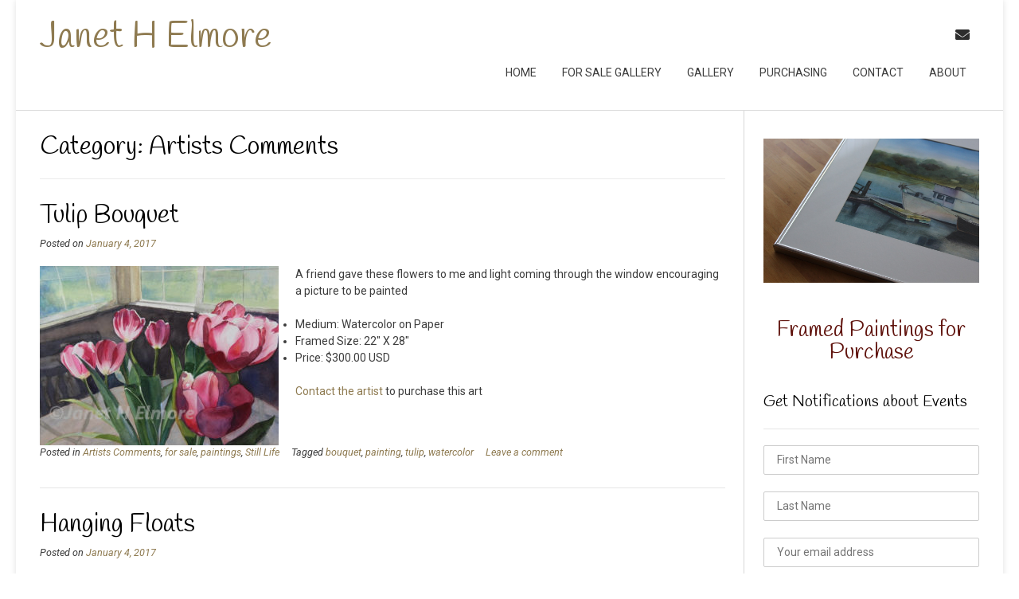

--- FILE ---
content_type: text/html; charset=UTF-8
request_url: https://www.janethelmore.com/category/painting/artists-comments/
body_size: 12517
content:
<!DOCTYPE html><!-- Satori Premium -->
<html lang="en-US">
<head>
<meta charset="UTF-8">
<meta name="viewport" content="width=device-width, initial-scale=1">
<link rel="profile" href="http://gmpg.org/xfn/11">
<link rel="pingback" href="https://www.janethelmore.com/xmlrpc.php">

<title>Artists Comments &#8211; Janet H Elmore</title>
<meta name='robots' content='max-image-preview:large' />
<link rel='dns-prefetch' href='//platform-api.sharethis.com' />
<link rel='dns-prefetch' href='//fonts.googleapis.com' />
<link rel="alternate" type="application/rss+xml" title="Janet H Elmore &raquo; Feed" href="https://www.janethelmore.com/feed/" />
<link rel="alternate" type="application/rss+xml" title="Janet H Elmore &raquo; Comments Feed" href="https://www.janethelmore.com/comments/feed/" />
<link rel="alternate" type="application/rss+xml" title="Janet H Elmore &raquo; Artists Comments Category Feed" href="https://www.janethelmore.com/category/painting/artists-comments/feed/" />
<style id='wp-img-auto-sizes-contain-inline-css' type='text/css'>
img:is([sizes=auto i],[sizes^="auto," i]){contain-intrinsic-size:3000px 1500px}
/*# sourceURL=wp-img-auto-sizes-contain-inline-css */
</style>
<style id='wp-emoji-styles-inline-css' type='text/css'>

	img.wp-smiley, img.emoji {
		display: inline !important;
		border: none !important;
		box-shadow: none !important;
		height: 1em !important;
		width: 1em !important;
		margin: 0 0.07em !important;
		vertical-align: -0.1em !important;
		background: none !important;
		padding: 0 !important;
	}
/*# sourceURL=wp-emoji-styles-inline-css */
</style>
<style id='wp-block-library-inline-css' type='text/css'>
:root{--wp-block-synced-color:#7a00df;--wp-block-synced-color--rgb:122,0,223;--wp-bound-block-color:var(--wp-block-synced-color);--wp-editor-canvas-background:#ddd;--wp-admin-theme-color:#007cba;--wp-admin-theme-color--rgb:0,124,186;--wp-admin-theme-color-darker-10:#006ba1;--wp-admin-theme-color-darker-10--rgb:0,107,160.5;--wp-admin-theme-color-darker-20:#005a87;--wp-admin-theme-color-darker-20--rgb:0,90,135;--wp-admin-border-width-focus:2px}@media (min-resolution:192dpi){:root{--wp-admin-border-width-focus:1.5px}}.wp-element-button{cursor:pointer}:root .has-very-light-gray-background-color{background-color:#eee}:root .has-very-dark-gray-background-color{background-color:#313131}:root .has-very-light-gray-color{color:#eee}:root .has-very-dark-gray-color{color:#313131}:root .has-vivid-green-cyan-to-vivid-cyan-blue-gradient-background{background:linear-gradient(135deg,#00d084,#0693e3)}:root .has-purple-crush-gradient-background{background:linear-gradient(135deg,#34e2e4,#4721fb 50%,#ab1dfe)}:root .has-hazy-dawn-gradient-background{background:linear-gradient(135deg,#faaca8,#dad0ec)}:root .has-subdued-olive-gradient-background{background:linear-gradient(135deg,#fafae1,#67a671)}:root .has-atomic-cream-gradient-background{background:linear-gradient(135deg,#fdd79a,#004a59)}:root .has-nightshade-gradient-background{background:linear-gradient(135deg,#330968,#31cdcf)}:root .has-midnight-gradient-background{background:linear-gradient(135deg,#020381,#2874fc)}:root{--wp--preset--font-size--normal:16px;--wp--preset--font-size--huge:42px}.has-regular-font-size{font-size:1em}.has-larger-font-size{font-size:2.625em}.has-normal-font-size{font-size:var(--wp--preset--font-size--normal)}.has-huge-font-size{font-size:var(--wp--preset--font-size--huge)}.has-text-align-center{text-align:center}.has-text-align-left{text-align:left}.has-text-align-right{text-align:right}.has-fit-text{white-space:nowrap!important}#end-resizable-editor-section{display:none}.aligncenter{clear:both}.items-justified-left{justify-content:flex-start}.items-justified-center{justify-content:center}.items-justified-right{justify-content:flex-end}.items-justified-space-between{justify-content:space-between}.screen-reader-text{border:0;clip-path:inset(50%);height:1px;margin:-1px;overflow:hidden;padding:0;position:absolute;width:1px;word-wrap:normal!important}.screen-reader-text:focus{background-color:#ddd;clip-path:none;color:#444;display:block;font-size:1em;height:auto;left:5px;line-height:normal;padding:15px 23px 14px;text-decoration:none;top:5px;width:auto;z-index:100000}html :where(.has-border-color){border-style:solid}html :where([style*=border-top-color]){border-top-style:solid}html :where([style*=border-right-color]){border-right-style:solid}html :where([style*=border-bottom-color]){border-bottom-style:solid}html :where([style*=border-left-color]){border-left-style:solid}html :where([style*=border-width]){border-style:solid}html :where([style*=border-top-width]){border-top-style:solid}html :where([style*=border-right-width]){border-right-style:solid}html :where([style*=border-bottom-width]){border-bottom-style:solid}html :where([style*=border-left-width]){border-left-style:solid}html :where(img[class*=wp-image-]){height:auto;max-width:100%}:where(figure){margin:0 0 1em}html :where(.is-position-sticky){--wp-admin--admin-bar--position-offset:var(--wp-admin--admin-bar--height,0px)}@media screen and (max-width:600px){html :where(.is-position-sticky){--wp-admin--admin-bar--position-offset:0px}}

/*# sourceURL=wp-block-library-inline-css */
</style><style id='global-styles-inline-css' type='text/css'>
:root{--wp--preset--aspect-ratio--square: 1;--wp--preset--aspect-ratio--4-3: 4/3;--wp--preset--aspect-ratio--3-4: 3/4;--wp--preset--aspect-ratio--3-2: 3/2;--wp--preset--aspect-ratio--2-3: 2/3;--wp--preset--aspect-ratio--16-9: 16/9;--wp--preset--aspect-ratio--9-16: 9/16;--wp--preset--color--black: #000000;--wp--preset--color--cyan-bluish-gray: #abb8c3;--wp--preset--color--white: #ffffff;--wp--preset--color--pale-pink: #f78da7;--wp--preset--color--vivid-red: #cf2e2e;--wp--preset--color--luminous-vivid-orange: #ff6900;--wp--preset--color--luminous-vivid-amber: #fcb900;--wp--preset--color--light-green-cyan: #7bdcb5;--wp--preset--color--vivid-green-cyan: #00d084;--wp--preset--color--pale-cyan-blue: #8ed1fc;--wp--preset--color--vivid-cyan-blue: #0693e3;--wp--preset--color--vivid-purple: #9b51e0;--wp--preset--gradient--vivid-cyan-blue-to-vivid-purple: linear-gradient(135deg,rgb(6,147,227) 0%,rgb(155,81,224) 100%);--wp--preset--gradient--light-green-cyan-to-vivid-green-cyan: linear-gradient(135deg,rgb(122,220,180) 0%,rgb(0,208,130) 100%);--wp--preset--gradient--luminous-vivid-amber-to-luminous-vivid-orange: linear-gradient(135deg,rgb(252,185,0) 0%,rgb(255,105,0) 100%);--wp--preset--gradient--luminous-vivid-orange-to-vivid-red: linear-gradient(135deg,rgb(255,105,0) 0%,rgb(207,46,46) 100%);--wp--preset--gradient--very-light-gray-to-cyan-bluish-gray: linear-gradient(135deg,rgb(238,238,238) 0%,rgb(169,184,195) 100%);--wp--preset--gradient--cool-to-warm-spectrum: linear-gradient(135deg,rgb(74,234,220) 0%,rgb(151,120,209) 20%,rgb(207,42,186) 40%,rgb(238,44,130) 60%,rgb(251,105,98) 80%,rgb(254,248,76) 100%);--wp--preset--gradient--blush-light-purple: linear-gradient(135deg,rgb(255,206,236) 0%,rgb(152,150,240) 100%);--wp--preset--gradient--blush-bordeaux: linear-gradient(135deg,rgb(254,205,165) 0%,rgb(254,45,45) 50%,rgb(107,0,62) 100%);--wp--preset--gradient--luminous-dusk: linear-gradient(135deg,rgb(255,203,112) 0%,rgb(199,81,192) 50%,rgb(65,88,208) 100%);--wp--preset--gradient--pale-ocean: linear-gradient(135deg,rgb(255,245,203) 0%,rgb(182,227,212) 50%,rgb(51,167,181) 100%);--wp--preset--gradient--electric-grass: linear-gradient(135deg,rgb(202,248,128) 0%,rgb(113,206,126) 100%);--wp--preset--gradient--midnight: linear-gradient(135deg,rgb(2,3,129) 0%,rgb(40,116,252) 100%);--wp--preset--font-size--small: 13px;--wp--preset--font-size--medium: 20px;--wp--preset--font-size--large: 36px;--wp--preset--font-size--x-large: 42px;--wp--preset--spacing--20: 0.44rem;--wp--preset--spacing--30: 0.67rem;--wp--preset--spacing--40: 1rem;--wp--preset--spacing--50: 1.5rem;--wp--preset--spacing--60: 2.25rem;--wp--preset--spacing--70: 3.38rem;--wp--preset--spacing--80: 5.06rem;--wp--preset--shadow--natural: 6px 6px 9px rgba(0, 0, 0, 0.2);--wp--preset--shadow--deep: 12px 12px 50px rgba(0, 0, 0, 0.4);--wp--preset--shadow--sharp: 6px 6px 0px rgba(0, 0, 0, 0.2);--wp--preset--shadow--outlined: 6px 6px 0px -3px rgb(255, 255, 255), 6px 6px rgb(0, 0, 0);--wp--preset--shadow--crisp: 6px 6px 0px rgb(0, 0, 0);}:where(.is-layout-flex){gap: 0.5em;}:where(.is-layout-grid){gap: 0.5em;}body .is-layout-flex{display: flex;}.is-layout-flex{flex-wrap: wrap;align-items: center;}.is-layout-flex > :is(*, div){margin: 0;}body .is-layout-grid{display: grid;}.is-layout-grid > :is(*, div){margin: 0;}:where(.wp-block-columns.is-layout-flex){gap: 2em;}:where(.wp-block-columns.is-layout-grid){gap: 2em;}:where(.wp-block-post-template.is-layout-flex){gap: 1.25em;}:where(.wp-block-post-template.is-layout-grid){gap: 1.25em;}.has-black-color{color: var(--wp--preset--color--black) !important;}.has-cyan-bluish-gray-color{color: var(--wp--preset--color--cyan-bluish-gray) !important;}.has-white-color{color: var(--wp--preset--color--white) !important;}.has-pale-pink-color{color: var(--wp--preset--color--pale-pink) !important;}.has-vivid-red-color{color: var(--wp--preset--color--vivid-red) !important;}.has-luminous-vivid-orange-color{color: var(--wp--preset--color--luminous-vivid-orange) !important;}.has-luminous-vivid-amber-color{color: var(--wp--preset--color--luminous-vivid-amber) !important;}.has-light-green-cyan-color{color: var(--wp--preset--color--light-green-cyan) !important;}.has-vivid-green-cyan-color{color: var(--wp--preset--color--vivid-green-cyan) !important;}.has-pale-cyan-blue-color{color: var(--wp--preset--color--pale-cyan-blue) !important;}.has-vivid-cyan-blue-color{color: var(--wp--preset--color--vivid-cyan-blue) !important;}.has-vivid-purple-color{color: var(--wp--preset--color--vivid-purple) !important;}.has-black-background-color{background-color: var(--wp--preset--color--black) !important;}.has-cyan-bluish-gray-background-color{background-color: var(--wp--preset--color--cyan-bluish-gray) !important;}.has-white-background-color{background-color: var(--wp--preset--color--white) !important;}.has-pale-pink-background-color{background-color: var(--wp--preset--color--pale-pink) !important;}.has-vivid-red-background-color{background-color: var(--wp--preset--color--vivid-red) !important;}.has-luminous-vivid-orange-background-color{background-color: var(--wp--preset--color--luminous-vivid-orange) !important;}.has-luminous-vivid-amber-background-color{background-color: var(--wp--preset--color--luminous-vivid-amber) !important;}.has-light-green-cyan-background-color{background-color: var(--wp--preset--color--light-green-cyan) !important;}.has-vivid-green-cyan-background-color{background-color: var(--wp--preset--color--vivid-green-cyan) !important;}.has-pale-cyan-blue-background-color{background-color: var(--wp--preset--color--pale-cyan-blue) !important;}.has-vivid-cyan-blue-background-color{background-color: var(--wp--preset--color--vivid-cyan-blue) !important;}.has-vivid-purple-background-color{background-color: var(--wp--preset--color--vivid-purple) !important;}.has-black-border-color{border-color: var(--wp--preset--color--black) !important;}.has-cyan-bluish-gray-border-color{border-color: var(--wp--preset--color--cyan-bluish-gray) !important;}.has-white-border-color{border-color: var(--wp--preset--color--white) !important;}.has-pale-pink-border-color{border-color: var(--wp--preset--color--pale-pink) !important;}.has-vivid-red-border-color{border-color: var(--wp--preset--color--vivid-red) !important;}.has-luminous-vivid-orange-border-color{border-color: var(--wp--preset--color--luminous-vivid-orange) !important;}.has-luminous-vivid-amber-border-color{border-color: var(--wp--preset--color--luminous-vivid-amber) !important;}.has-light-green-cyan-border-color{border-color: var(--wp--preset--color--light-green-cyan) !important;}.has-vivid-green-cyan-border-color{border-color: var(--wp--preset--color--vivid-green-cyan) !important;}.has-pale-cyan-blue-border-color{border-color: var(--wp--preset--color--pale-cyan-blue) !important;}.has-vivid-cyan-blue-border-color{border-color: var(--wp--preset--color--vivid-cyan-blue) !important;}.has-vivid-purple-border-color{border-color: var(--wp--preset--color--vivid-purple) !important;}.has-vivid-cyan-blue-to-vivid-purple-gradient-background{background: var(--wp--preset--gradient--vivid-cyan-blue-to-vivid-purple) !important;}.has-light-green-cyan-to-vivid-green-cyan-gradient-background{background: var(--wp--preset--gradient--light-green-cyan-to-vivid-green-cyan) !important;}.has-luminous-vivid-amber-to-luminous-vivid-orange-gradient-background{background: var(--wp--preset--gradient--luminous-vivid-amber-to-luminous-vivid-orange) !important;}.has-luminous-vivid-orange-to-vivid-red-gradient-background{background: var(--wp--preset--gradient--luminous-vivid-orange-to-vivid-red) !important;}.has-very-light-gray-to-cyan-bluish-gray-gradient-background{background: var(--wp--preset--gradient--very-light-gray-to-cyan-bluish-gray) !important;}.has-cool-to-warm-spectrum-gradient-background{background: var(--wp--preset--gradient--cool-to-warm-spectrum) !important;}.has-blush-light-purple-gradient-background{background: var(--wp--preset--gradient--blush-light-purple) !important;}.has-blush-bordeaux-gradient-background{background: var(--wp--preset--gradient--blush-bordeaux) !important;}.has-luminous-dusk-gradient-background{background: var(--wp--preset--gradient--luminous-dusk) !important;}.has-pale-ocean-gradient-background{background: var(--wp--preset--gradient--pale-ocean) !important;}.has-electric-grass-gradient-background{background: var(--wp--preset--gradient--electric-grass) !important;}.has-midnight-gradient-background{background: var(--wp--preset--gradient--midnight) !important;}.has-small-font-size{font-size: var(--wp--preset--font-size--small) !important;}.has-medium-font-size{font-size: var(--wp--preset--font-size--medium) !important;}.has-large-font-size{font-size: var(--wp--preset--font-size--large) !important;}.has-x-large-font-size{font-size: var(--wp--preset--font-size--x-large) !important;}
/*# sourceURL=global-styles-inline-css */
</style>

<style id='classic-theme-styles-inline-css' type='text/css'>
/*! This file is auto-generated */
.wp-block-button__link{color:#fff;background-color:#32373c;border-radius:9999px;box-shadow:none;text-decoration:none;padding:calc(.667em + 2px) calc(1.333em + 2px);font-size:1.125em}.wp-block-file__button{background:#32373c;color:#fff;text-decoration:none}
/*# sourceURL=/wp-includes/css/classic-themes.min.css */
</style>
<link rel='stylesheet' id='mc4wp-form-themes-css' href='https://www.janethelmore.com/wp-content/plugins/mailchimp-for-wp/assets/css/form-themes.css?ver=4.10.9' type='text/css' media='all' />
<link rel='stylesheet' id='satori-style-css' href='https://www.janethelmore.com/wp-content/themes/satori/style.css?ver=6.9' type='text/css' media='all' />
<link rel='stylesheet' id='child-style-css' href='https://www.janethelmore.com/wp-content/themes/satori-child/style.css?ver=1.0.0' type='text/css' media='all' />
<link rel='stylesheet' id='customizer_satori_fonts-css' href='//fonts.googleapis.com/css?family=Roboto%3Aregular%2Citalic%2C700%7CHandlee%3Aregular%26subset%3Dlatin%2C' type='text/css' media='screen' />
<link rel='stylesheet' id='satori-body-font-default-css' href='//fonts.googleapis.com/css?family=Open+Sans%3A400%2C300%2C300italic%2C400italic%2C600%2C600italic%2C700%2C700italic&#038;ver=10.1.1' type='text/css' media='all' />
<link rel='stylesheet' id='satori-heading-font-default-css' href='//fonts.googleapis.com/css?family=Kaushan+Script&#038;ver=10.1.1' type='text/css' media='all' />
<link rel='stylesheet' id='font-awesome-css' href='https://www.janethelmore.com/wp-content/themes/satori/includes/font-awesome/css/all.min.css?ver=5.9.0' type='text/css' media='all' />
<link rel='stylesheet' id='satori-header-style-two-css' href='https://www.janethelmore.com/wp-content/themes/satori/templates/css/header-two.css?ver=10.1.1' type='text/css' media='all' />
<link rel='stylesheet' id='satori-footer-social-style-css' href='https://www.janethelmore.com/wp-content/themes/satori/templates/css/footer-social.css?ver=10.1.1' type='text/css' media='all' />
<script type="text/javascript" src="https://www.janethelmore.com/wp-includes/js/jquery/jquery.min.js?ver=3.7.1" id="jquery-core-js"></script>
<script type="text/javascript" src="https://www.janethelmore.com/wp-includes/js/jquery/jquery-migrate.min.js?ver=3.4.1" id="jquery-migrate-js"></script>
<script type="text/javascript" src="//platform-api.sharethis.com/js/sharethis.js#source=googleanalytics-wordpress#product=ga&amp;property=589cc3202c9a6c001288f961" id="googleanalytics-platform-sharethis-js"></script>
<link rel="https://api.w.org/" href="https://www.janethelmore.com/wp-json/" /><link rel="alternate" title="JSON" type="application/json" href="https://www.janethelmore.com/wp-json/wp/v2/categories/92" /><link rel="EditURI" type="application/rsd+xml" title="RSD" href="https://www.janethelmore.com/xmlrpc.php?rsd" />
<meta name="generator" content="WordPress 6.9" />
<script>
(function() {
	(function (i, s, o, g, r, a, m) {
		i['GoogleAnalyticsObject'] = r;
		i[r] = i[r] || function () {
				(i[r].q = i[r].q || []).push(arguments)
			}, i[r].l = 1 * new Date();
		a = s.createElement(o),
			m = s.getElementsByTagName(o)[0];
		a.async = 1;
		a.src = g;
		m.parentNode.insertBefore(a, m)
	})(window, document, 'script', 'https://google-analytics.com/analytics.js', 'ga');

	ga('create', 'UA-91704210-1', 'auto');
			ga('send', 'pageview');
	})();
</script>

<!-- Begin Custom CSS -->
<style type="text/css" id="satori-custom-css">
body,
				.main-navigation ul li a,
				.widget-area .widget a,
				.page-banner-inner h1.entry-title span{font-family:"Roboto","Helvetica Neue",sans-serif;}h1, h2, h3, h4, h5, h6,
                h1 a, h2 a, h3 a, h4 a, h5 a, h6 a,
                .widget-area .widget-title,
                .woocommerce table.cart th,
                .woocommerce-page #content table.cart th,
                .woocommerce-page table.cart th,
                .woocommerce input.button.alt,
                .woocommerce-page #content input.button.alt,
                .woocommerce table.cart input,
                .woocommerce-page #content table.cart input,
                .woocommerce-page table.cart input,
                button, input[type="button"],
                input[type="reset"],
                input[type="submit"]{font-family:"Handlee","Helvetica Neue",sans-serif;}
</style>
<!-- End Custom CSS -->
<link rel="icon" href="https://www.janethelmore.com/wp-content/uploads/cropped-crab-pots-thumb-32x32.jpg" sizes="32x32" />
<link rel="icon" href="https://www.janethelmore.com/wp-content/uploads/cropped-crab-pots-thumb-192x192.jpg" sizes="192x192" />
<link rel="apple-touch-icon" href="https://www.janethelmore.com/wp-content/uploads/cropped-crab-pots-thumb-180x180.jpg" />
<meta name="msapplication-TileImage" content="https://www.janethelmore.com/wp-content/uploads/cropped-crab-pots-thumb-270x270.jpg" />
</head>

<body class="archive category category-artists-comments category-92 wp-theme-satori wp-child-theme-satori-child">

<div id="page" class="hfeed site satori-no-slider">
	
<div class="site-boxed">
	    
                
        
	
		
			
		
<header id="masthead" class="site-header site-header-layout-two">
	
	<div class="site-container">
		
		<div class="site-branding">
			
					        <h1 class="site-title"><a href="https://www.janethelmore.com/" title="Janet H Elmore">Janet H Elmore</a></h1>
		        <h2 class="site-description"></h2>
		    			
		</div><!-- .site-branding -->
		
		<div class="site-branding-right">
			
			<div class="site-branding-right-meta">
																	
				<a href="mailto:&#105;%6e%66o%40ja&#110;%65%74h&#101;%6cm%6f%72e%2ec%6fm" title="Send Us an Email" class="header-social-icon social-email"><i class="fas fa-envelope"></i></a>			
							</div>
			
			<nav id="site-navigation" class="main-navigation satori-navigation-down" role="navigation">
				<span class="header-menu-button"><i class="fa fa-bars"></i><span>menu</span></span>
				<div id="main-menu" class="main-menu-container">
					<span class="main-menu-close"><i class="fa fa-angle-right"></i><i class="fa fa-angle-left"></i></span>
					<div class="menu-main-container"><ul id="primary-menu" class="menu"><li id="menu-item-149" class="menu-item menu-item-type-custom menu-item-object-custom menu-item-home menu-item-149"><a href="https://www.janethelmore.com">Home</a></li>
<li id="menu-item-1085" class="menu-item menu-item-type-post_type menu-item-object-page menu-item-1085"><a href="https://www.janethelmore.com/for-sale-gallery/">For Sale Gallery</a></li>
<li id="menu-item-24" class="menu-item menu-item-type-post_type menu-item-object-page menu-item-24"><a href="https://www.janethelmore.com/gallery/">Gallery</a></li>
<li id="menu-item-986" class="menu-item menu-item-type-post_type menu-item-object-page menu-item-986"><a href="https://www.janethelmore.com/purchasing/">Purchasing</a></li>
<li id="menu-item-521" class="menu-item menu-item-type-post_type menu-item-object-page menu-item-521"><a href="https://www.janethelmore.com/contact/">Contact</a></li>
<li id="menu-item-526" class="menu-item menu-item-type-post_type menu-item-object-page menu-item-526"><a href="https://www.janethelmore.com/about/">About</a></li>
</ul></div>					
										
				</div>
			</nav><!-- #site-navigation -->
			
		</div>
		<div class="clearboth"></div>
		
						
	</div>
		
</header><!-- #masthead -->		
	
	<div class="site-container content-has-sidebar satori-woocommerce-cols-4 ">

	<div id="primary" class="content-area ">
		<main id="main" class="site-main" role="main">

		
			<header class="page-header">
				<h1 class="page-title">Category: <span>Artists Comments</span></h1>			</header><!-- .page-header -->

						
				
<article id="post-395" class=" blog-post-top-layout post-395 post type-post status-publish format-image hentry category-artists-comments category-for-sale category-painting category-still-life tag-bouquet tag-painting tag-tulip tag-watercolor post_format-post-format-image">
	
		
	<div class="post-loop-content">
		
		<header class="entry-header">
			<h1 class="entry-title"><a href="https://www.janethelmore.com/tulip-bouquet/" rel="bookmark">Tulip Bouquet</a></h1>
						<div class="entry-meta">
				<span class="posted-on">Posted on <a href="https://www.janethelmore.com/tulip-bouquet/" rel="bookmark"><time class="entry-date published" datetime="2017-01-04T22:59:53+00:00">January 4, 2017</time><time class="updated" datetime="2017-02-09T19:45:57+00:00">February 9, 2017</time></a></span><span class="byline"> by <span class="author vcard"><a class="url fn n" href="https://www.janethelmore.com/author/janethelmore_0040my/">jhe</a></span></span>			</div><!-- .entry-meta -->
					</header><!-- .entry-header -->

		<div class="entry-content">
			
							
					<p><a href="https://www.janethelmore.com/wp-content/uploads/Tulips-in-Vase.jpg"><img fetchpriority="high" decoding="async" class="alignleft wp-image-332 size-medium" src="https://www.janethelmore.com/wp-content/uploads/Tulips-in-Vase-300x225.jpg" alt="Tulip Bouquet Watercolor Painting" width="300" height="225" srcset="https://www.janethelmore.com/wp-content/uploads/Tulips-in-Vase-300x225.jpg 300w, https://www.janethelmore.com/wp-content/uploads/Tulips-in-Vase-200x150.jpg 200w, https://www.janethelmore.com/wp-content/uploads/Tulips-in-Vase.jpg 653w" sizes="(max-width: 300px) 100vw, 300px" /></a>A friend gave these flowers to me and light coming through the window encouraging a picture to be painted</p>
<ul>
<li>Medium: Watercolor on Paper</li>
<li>Framed Size: 22&#8243; X 28&#8243;</li>
<li>Price: $300.00 USD</li>
</ul>
<p><a href="https://www.janethelmore.com/contact/">Contact the artist</a> to purchase this art</p>
					
				
					</div><!-- .entry-content -->

		<footer class="entry-footer">
			<span class="cat-links">Posted in <a href="https://www.janethelmore.com/category/painting/artists-comments/" rel="category tag">Artists Comments</a>, <a href="https://www.janethelmore.com/category/painting/for-sale/" rel="category tag">for sale</a>, <a href="https://www.janethelmore.com/category/painting/" rel="category tag">paintings</a>, <a href="https://www.janethelmore.com/category/painting/still-life/" rel="category tag">Still Life</a></span><span class="tags-links">Tagged <a href="https://www.janethelmore.com/tag/bouquet/" rel="tag">bouquet</a>, <a href="https://www.janethelmore.com/tag/painting/" rel="tag">painting</a>, <a href="https://www.janethelmore.com/tag/tulip/" rel="tag">tulip</a>, <a href="https://www.janethelmore.com/tag/watercolor/" rel="tag">watercolor</a></span><span class="comments-link"><a href="https://www.janethelmore.com/tulip-bouquet/#respond">Leave a comment</a></span>		</footer><!-- .entry-footer -->
		
	</div>
	<div class="clearboth"></div>
	
</article><!-- #post-## -->
			
				
<article id="post-389" class=" blog-post-top-layout post-389 post type-post status-publish format-image hentry category-artists-comments category-for-sale category-painting tag-floats tag-home tag-painting tag-watercolor post_format-post-format-image">
	
		
	<div class="post-loop-content">
		
		<header class="entry-header">
			<h1 class="entry-title"><a href="https://www.janethelmore.com/hanging-floats/" rel="bookmark">Hanging Floats</a></h1>
						<div class="entry-meta">
				<span class="posted-on">Posted on <a href="https://www.janethelmore.com/hanging-floats/" rel="bookmark"><time class="entry-date published" datetime="2017-01-04T22:51:02+00:00">January 4, 2017</time><time class="updated" datetime="2017-02-08T22:35:45+00:00">February 8, 2017</time></a></span><span class="byline"> by <span class="author vcard"><a class="url fn n" href="https://www.janethelmore.com/author/janethelmore_0040my/">jhe</a></span></span>			</div><!-- .entry-meta -->
					</header><!-- .entry-header -->

		<div class="entry-content">
			
							
					<p><a href="https://www.janethelmore.com/wp-content/uploads/Grassy-Fence-with-Floats.jpg"><img decoding="async" class="alignleft wp-image-324 size-medium" src="https://www.janethelmore.com/wp-content/uploads/Grassy-Fence-with-Floats-225x300.jpg" alt="Hanging Floats Watercolor Painting" width="225" height="300" srcset="https://www.janethelmore.com/wp-content/uploads/Grassy-Fence-with-Floats-225x300.jpg 225w, https://www.janethelmore.com/wp-content/uploads/Grassy-Fence-with-Floats-113x150.jpg 113w, https://www.janethelmore.com/wp-content/uploads/Grassy-Fence-with-Floats.jpg 490w" sizes="(max-width: 225px) 100vw, 225px" /></a></p>
<p>This painting is an iconic statement depicting the village of Salmon Creek. There is no question of it being part of the California coast where floats are often found separated from some hopeful crab pots with the wooden fence colored the weathered grays.</p>
<p><a href="https://www.janethelmore.com/contact/">Contact the artist</a> to purchase this painting</p>
<ul>
<li>Medium: Watercolor on Paper</li>
<li>Framed Size: 20&#8243; X 16&#8243;</li>
<li>Price: $300.00 USD</li>
</ul>
					
				
					</div><!-- .entry-content -->

		<footer class="entry-footer">
			<span class="cat-links">Posted in <a href="https://www.janethelmore.com/category/painting/artists-comments/" rel="category tag">Artists Comments</a>, <a href="https://www.janethelmore.com/category/painting/for-sale/" rel="category tag">for sale</a>, <a href="https://www.janethelmore.com/category/painting/" rel="category tag">paintings</a></span><span class="tags-links">Tagged <a href="https://www.janethelmore.com/tag/floats/" rel="tag">floats</a>, <a href="https://www.janethelmore.com/tag/home/" rel="tag">home</a>, <a href="https://www.janethelmore.com/tag/painting/" rel="tag">painting</a>, <a href="https://www.janethelmore.com/tag/watercolor/" rel="tag">watercolor</a></span><span class="comments-link"><a href="https://www.janethelmore.com/hanging-floats/#respond">Leave a comment</a></span>		</footer><!-- .entry-footer -->
		
	</div>
	<div class="clearboth"></div>
	
</article><!-- #post-## -->
			
				
<article id="post-387" class=" blog-post-top-layout post-387 post type-post status-publish format-image hentry category-artists-comments category-landscapes category-painting category-sold tag-painting tag-path tag-watercolor tag-woods post_format-post-format-image">
	
		
	<div class="post-loop-content">
		
		<header class="entry-header">
			<h1 class="entry-title"><a href="https://www.janethelmore.com/morning-walk/" rel="bookmark">Morning Walk</a></h1>
						<div class="entry-meta">
				<span class="posted-on">Posted on <a href="https://www.janethelmore.com/morning-walk/" rel="bookmark"><time class="entry-date published" datetime="2017-01-04T22:47:56+00:00">January 4, 2017</time><time class="updated" datetime="2017-06-16T15:31:18+00:00">June 16, 2017</time></a></span><span class="byline"> by <span class="author vcard"><a class="url fn n" href="https://www.janethelmore.com/author/janethelmore_0040my/">jhe</a></span></span>			</div><!-- .entry-meta -->
					</header><!-- .entry-header -->

		<div class="entry-content">
			
							
					<p><a href="https://www.janethelmore.com/wp-content/uploads/Scenic-Tree-Path.jpg"><img decoding="async" class="alignleft wp-image-329 size-medium" src="https://www.janethelmore.com/wp-content/uploads/Scenic-Tree-Path-300x225.jpg" alt="Morning Walk Watercolor Painting" width="300" height="225" srcset="https://www.janethelmore.com/wp-content/uploads/Scenic-Tree-Path-300x225.jpg 300w, https://www.janethelmore.com/wp-content/uploads/Scenic-Tree-Path-200x150.jpg 200w, https://www.janethelmore.com/wp-content/uploads/Scenic-Tree-Path.jpg 653w" sizes="(max-width: 300px) 100vw, 300px" /></a>The shadows and rays of light begged to be painted. A wonderful place to be in a watercolor workshop</p>
<ul>
<li>Medium: Watercolor on Paper</li>
<li>Size: 16&#8243; X 20&#8243;</li>
<li>Price: Sold</li>
</ul>
<p><a href="https://www.janethelmore.com/contact/">Contact the artist</a> to purchase this art.</p>
					
				
					</div><!-- .entry-content -->

		<footer class="entry-footer">
			<span class="cat-links">Posted in <a href="https://www.janethelmore.com/category/painting/artists-comments/" rel="category tag">Artists Comments</a>, <a href="https://www.janethelmore.com/category/painting/landscapes/" rel="category tag">Landscapes</a>, <a href="https://www.janethelmore.com/category/painting/" rel="category tag">paintings</a>, <a href="https://www.janethelmore.com/category/painting/sold/" rel="category tag">sold</a></span><span class="tags-links">Tagged <a href="https://www.janethelmore.com/tag/painting/" rel="tag">painting</a>, <a href="https://www.janethelmore.com/tag/path/" rel="tag">path</a>, <a href="https://www.janethelmore.com/tag/watercolor/" rel="tag">watercolor</a>, <a href="https://www.janethelmore.com/tag/woods/" rel="tag">woods</a></span><span class="comments-link"><a href="https://www.janethelmore.com/morning-walk/#respond">Leave a comment</a></span>		</footer><!-- .entry-footer -->
		
	</div>
	<div class="clearboth"></div>
	
</article><!-- #post-## -->
			
				
<article id="post-383" class=" blog-post-top-layout post-383 post type-post status-publish format-image hentry category-animals category-artists-comments category-for-sale category-painting tag-birds tag-jays tag-painting tag-watercolor post_format-post-format-image">
	
		
	<div class="post-loop-content">
		
		<header class="entry-header">
			<h1 class="entry-title"><a href="https://www.janethelmore.com/chattering-stellar-jays/" rel="bookmark">Chattering Stellar Jays</a></h1>
						<div class="entry-meta">
				<span class="posted-on">Posted on <a href="https://www.janethelmore.com/chattering-stellar-jays/" rel="bookmark"><time class="entry-date published" datetime="2017-01-04T22:42:33+00:00">January 4, 2017</time><time class="updated" datetime="2017-02-09T19:42:16+00:00">February 9, 2017</time></a></span><span class="byline"> by <span class="author vcard"><a class="url fn n" href="https://www.janethelmore.com/author/janethelmore_0040my/">jhe</a></span></span>			</div><!-- .entry-meta -->
					</header><!-- .entry-header -->

		<div class="entry-content">
			
							
					<p><a href="https://www.janethelmore.com/wp-content/uploads/Chatting-Jays.jpg"><img loading="lazy" decoding="async" class="alignleft wp-image-318 size-medium" src="https://www.janethelmore.com/wp-content/uploads/Chatting-Jays-300x225.jpg" alt="Chattering Stellar Jays Watercolor Painting" width="300" height="225" srcset="https://www.janethelmore.com/wp-content/uploads/Chatting-Jays-300x225.jpg 300w, https://www.janethelmore.com/wp-content/uploads/Chatting-Jays-200x150.jpg 200w, https://www.janethelmore.com/wp-content/uploads/Chatting-Jays.jpg 653w" sizes="auto, (max-width: 300px) 100vw, 300px" /></a><br />
These guys were caught on camera in the Sierra&#8217;s and a joy to paint.  The tail end of the guy on the right was a challenge in perspective but came out in the end.</p>
<p><a href="https://www.janethelmore.com/contact/">Contact the artist</a> to purchase this painting.</p>
<ul>
<li>Medium: Watercolor on Paper</li>
<li>Framed Size: 22&#8243; X 28&#8243;</li>
<li>Price: $300.00 USD</li>
</ul>
					
				
					</div><!-- .entry-content -->

		<footer class="entry-footer">
			<span class="cat-links">Posted in <a href="https://www.janethelmore.com/category/painting/animals/" rel="category tag">Animals</a>, <a href="https://www.janethelmore.com/category/painting/artists-comments/" rel="category tag">Artists Comments</a>, <a href="https://www.janethelmore.com/category/painting/for-sale/" rel="category tag">for sale</a>, <a href="https://www.janethelmore.com/category/painting/" rel="category tag">paintings</a></span><span class="tags-links">Tagged <a href="https://www.janethelmore.com/tag/birds/" rel="tag">birds</a>, <a href="https://www.janethelmore.com/tag/jays/" rel="tag">jays</a>, <a href="https://www.janethelmore.com/tag/painting/" rel="tag">painting</a>, <a href="https://www.janethelmore.com/tag/watercolor/" rel="tag">watercolor</a></span><span class="comments-link"><a href="https://www.janethelmore.com/chattering-stellar-jays/#respond">Leave a comment</a></span>		</footer><!-- .entry-footer -->
		
	</div>
	<div class="clearboth"></div>
	
</article><!-- #post-## -->
			
				
<article id="post-381" class=" blog-post-top-layout post-381 post type-post status-publish format-image hentry category-animals category-artists-comments category-for-sale category-painting tag-cow tag-painting tag-steer tag-watercolor post_format-post-format-image">
	
		
	<div class="post-loop-content">
		
		<header class="entry-header">
			<h1 class="entry-title"><a href="https://www.janethelmore.com/put-out-to-pasture/" rel="bookmark">Put Out to Pasture</a></h1>
						<div class="entry-meta">
				<span class="posted-on">Posted on <a href="https://www.janethelmore.com/put-out-to-pasture/" rel="bookmark"><time class="entry-date published" datetime="2017-01-04T22:39:48+00:00">January 4, 2017</time><time class="updated" datetime="2017-02-09T19:44:19+00:00">February 9, 2017</time></a></span><span class="byline"> by <span class="author vcard"><a class="url fn n" href="https://www.janethelmore.com/author/janethelmore_0040my/">jhe</a></span></span>			</div><!-- .entry-meta -->
					</header><!-- .entry-header -->

		<div class="entry-content">
			
							
					<p><a href="https://www.janethelmore.com/wp-content/uploads/Cow.jpg"><img loading="lazy" decoding="async" class="alignleft wp-image-319 size-medium" src="https://www.janethelmore.com/wp-content/uploads/Cow-300x225.jpg" alt="Put Out to Pasture Watercolor Painting" width="300" height="225" srcset="https://www.janethelmore.com/wp-content/uploads/Cow-300x225.jpg 300w, https://www.janethelmore.com/wp-content/uploads/Cow-200x150.jpg 200w, https://www.janethelmore.com/wp-content/uploads/Cow.jpg 653w" sizes="auto, (max-width: 300px) 100vw, 300px" /></a>Animals can always be a challenge to paint or photograph but this guy seemed to be willing to pose.</p>
<ul>
<li>Medium: Watercolor on Paper</li>
<li>Framed Size: 16&#8243; X 20&#8243;</li>
<li>Price: $300.00 USD</li>
</ul>
<p><a href="https://www.janethelmore.com/contact/">Contact the artist</a> to purchase this art.</p>
					
				
					</div><!-- .entry-content -->

		<footer class="entry-footer">
			<span class="cat-links">Posted in <a href="https://www.janethelmore.com/category/painting/animals/" rel="category tag">Animals</a>, <a href="https://www.janethelmore.com/category/painting/artists-comments/" rel="category tag">Artists Comments</a>, <a href="https://www.janethelmore.com/category/painting/for-sale/" rel="category tag">for sale</a>, <a href="https://www.janethelmore.com/category/painting/" rel="category tag">paintings</a></span><span class="tags-links">Tagged <a href="https://www.janethelmore.com/tag/cow/" rel="tag">cow</a>, <a href="https://www.janethelmore.com/tag/painting/" rel="tag">painting</a>, <a href="https://www.janethelmore.com/tag/steer/" rel="tag">steer</a>, <a href="https://www.janethelmore.com/tag/watercolor/" rel="tag">watercolor</a></span><span class="comments-link"><a href="https://www.janethelmore.com/put-out-to-pasture/#respond">Leave a comment</a></span>		</footer><!-- .entry-footer -->
		
	</div>
	<div class="clearboth"></div>
	
</article><!-- #post-## -->
			
				
<article id="post-377" class=" blog-post-top-layout post-377 post type-post status-publish format-image hentry category-animals category-artists-comments category-for-sale category-painting tag-elephants tag-painting tag-watercolor post_format-post-format-image">
	
		
	<div class="post-loop-content">
		
		<header class="entry-header">
			<h1 class="entry-title"><a href="https://www.janethelmore.com/elephant-twins/" rel="bookmark">Elephant Twins</a></h1>
						<div class="entry-meta">
				<span class="posted-on">Posted on <a href="https://www.janethelmore.com/elephant-twins/" rel="bookmark"><time class="entry-date published" datetime="2017-01-04T22:33:42+00:00">January 4, 2017</time><time class="updated" datetime="2017-02-09T18:59:07+00:00">February 9, 2017</time></a></span><span class="byline"> by <span class="author vcard"><a class="url fn n" href="https://www.janethelmore.com/author/janethelmore_0040my/">jhe</a></span></span>			</div><!-- .entry-meta -->
					</header><!-- .entry-header -->

		<div class="entry-content">
			
							
					<p><a href="https://www.janethelmore.com/wp-content/uploads/Elephants.jpg"><img loading="lazy" decoding="async" class="alignleft wp-image-320 size-medium" src="https://www.janethelmore.com/wp-content/uploads/Elephants-300x225.jpg" alt="Elephant Twins Watercolor Painting" width="300" height="225" srcset="https://www.janethelmore.com/wp-content/uploads/Elephants-300x225.jpg 300w, https://www.janethelmore.com/wp-content/uploads/Elephants-200x150.jpg 200w, https://www.janethelmore.com/wp-content/uploads/Elephants.jpg 653w" sizes="auto, (max-width: 300px) 100vw, 300px" /></a>This was done for a friend&#8217;s daughter. I saw many, many of these giants while traveling in Kenya.</p>
<ul>
<li>Medium: Watercolor on Paper</li>
<li>Framed Size: 16&#8243; X 20&#8243;</li>
<li>Price: Sold</li>
</ul>
<p>Original is sold but prints may still be available, <a href="https://www.janethelmore.com/contact/">contact me</a>!</p>
					
				
					</div><!-- .entry-content -->

		<footer class="entry-footer">
			<span class="cat-links">Posted in <a href="https://www.janethelmore.com/category/painting/animals/" rel="category tag">Animals</a>, <a href="https://www.janethelmore.com/category/painting/artists-comments/" rel="category tag">Artists Comments</a>, <a href="https://www.janethelmore.com/category/painting/for-sale/" rel="category tag">for sale</a>, <a href="https://www.janethelmore.com/category/painting/" rel="category tag">paintings</a></span><span class="tags-links">Tagged <a href="https://www.janethelmore.com/tag/elephants/" rel="tag">elephants</a>, <a href="https://www.janethelmore.com/tag/painting/" rel="tag">painting</a>, <a href="https://www.janethelmore.com/tag/watercolor/" rel="tag">watercolor</a></span><span class="comments-link"><a href="https://www.janethelmore.com/elephant-twins/#respond">Leave a comment</a></span>		</footer><!-- .entry-footer -->
		
	</div>
	<div class="clearboth"></div>
	
</article><!-- #post-## -->
			
				
<article id="post-375" class=" blog-post-top-layout post-375 post type-post status-publish format-image hentry category-artists-comments category-landscapes category-painting category-sold tag-painting tag-sky tag-vineyard tag-watercolor post_format-post-format-image">
	
		
	<div class="post-loop-content">
		
		<header class="entry-header">
			<h1 class="entry-title"><a href="https://www.janethelmore.com/vineyard-skies/" rel="bookmark">Vineyard Skies</a></h1>
						<div class="entry-meta">
				<span class="posted-on">Posted on <a href="https://www.janethelmore.com/vineyard-skies/" rel="bookmark"><time class="entry-date published" datetime="2017-01-04T22:31:17+00:00">January 4, 2017</time><time class="updated" datetime="2019-11-26T04:47:12+00:00">November 26, 2019</time></a></span><span class="byline"> by <span class="author vcard"><a class="url fn n" href="https://www.janethelmore.com/author/janethelmore_0040my/">jhe</a></span></span>			</div><!-- .entry-meta -->
					</header><!-- .entry-header -->

		<div class="entry-content">
			
							
					<p><a href="https://www.janethelmore.com/wp-content/uploads/Grapes-on-Road.jpg"><img loading="lazy" decoding="async" class="alignleft wp-image-323 size-medium" src="https://www.janethelmore.com/wp-content/uploads/Grapes-on-Road-300x225.jpg" alt="Vineyard Skies Watercolor Painting" width="300" height="225" srcset="https://www.janethelmore.com/wp-content/uploads/Grapes-on-Road-300x225.jpg 300w, https://www.janethelmore.com/wp-content/uploads/Grapes-on-Road-200x150.jpg 200w, https://www.janethelmore.com/wp-content/uploads/Grapes-on-Road.jpg 653w" sizes="auto, (max-width: 300px) 100vw, 300px" /></a>An often seen Sonoma County sky. Fun to paint on site in the fall.</p>
<ul>
<li>Medium: Watercolor on Paper</li>
<li>Framed Size: 22&#8243; X 28&#8243;</li>
<li>Price: $300.00 USD</li>
</ul>
<p><a href="https://www.janethelmore.com/contact/">Contact the artist</a> to purchase this art.</p>
					
				
					</div><!-- .entry-content -->

		<footer class="entry-footer">
			<span class="cat-links">Posted in <a href="https://www.janethelmore.com/category/painting/artists-comments/" rel="category tag">Artists Comments</a>, <a href="https://www.janethelmore.com/category/painting/landscapes/" rel="category tag">Landscapes</a>, <a href="https://www.janethelmore.com/category/painting/" rel="category tag">paintings</a>, <a href="https://www.janethelmore.com/category/painting/sold/" rel="category tag">sold</a></span><span class="tags-links">Tagged <a href="https://www.janethelmore.com/tag/painting/" rel="tag">painting</a>, <a href="https://www.janethelmore.com/tag/sky/" rel="tag">sky</a>, <a href="https://www.janethelmore.com/tag/vineyard/" rel="tag">vineyard</a>, <a href="https://www.janethelmore.com/tag/watercolor/" rel="tag">watercolor</a></span><span class="comments-link"><a href="https://www.janethelmore.com/vineyard-skies/#respond">Leave a comment</a></span>		</footer><!-- .entry-footer -->
		
	</div>
	<div class="clearboth"></div>
	
</article><!-- #post-## -->
			
				
<article id="post-371" class=" blog-post-top-layout post-371 post type-post status-publish format-image hentry category-artists-comments category-for-sale category-landscapes category-painting tag-coast tag-farm tag-painting tag-watercolor post_format-post-format-image">
	
		
	<div class="post-loop-content">
		
		<header class="entry-header">
			<h1 class="entry-title"><a href="https://www.janethelmore.com/coastal-farm/" rel="bookmark">Coastal Farm</a></h1>
						<div class="entry-meta">
				<span class="posted-on">Posted on <a href="https://www.janethelmore.com/coastal-farm/" rel="bookmark"><time class="entry-date published" datetime="2017-01-04T22:25:20+00:00">January 4, 2017</time><time class="updated" datetime="2017-02-09T19:45:07+00:00">February 9, 2017</time></a></span><span class="byline"> by <span class="author vcard"><a class="url fn n" href="https://www.janethelmore.com/author/janethelmore_0040my/">jhe</a></span></span>			</div><!-- .entry-meta -->
					</header><!-- .entry-header -->

		<div class="entry-content">
			
							
					<p><a href="https://www.janethelmore.com/wp-content/uploads/Farm-Buildings.jpg"><img loading="lazy" decoding="async" class="alignleft wp-image-321 size-medium" src="https://www.janethelmore.com/wp-content/uploads/Farm-Buildings-300x225.jpg" alt="Coastal Farm Watercolor Painting" width="300" height="225" srcset="https://www.janethelmore.com/wp-content/uploads/Farm-Buildings-300x225.jpg 300w, https://www.janethelmore.com/wp-content/uploads/Farm-Buildings-200x150.jpg 200w, https://www.janethelmore.com/wp-content/uploads/Farm-Buildings.jpg 653w" sizes="auto, (max-width: 300px) 100vw, 300px" /></a>A perfect view of the multiple structures needed on a farm or a ranch with cows and hay to add to the mix.</p>
<ul>
<li>Medium: Watercolor on Paper</li>
<li>Framed Size: 16&#8243; X 20&#8243;</li>
<li>Price: $250.00 USD</li>
</ul>
<p><a href="https://www.janethelmore.com/contact/">Contact the artist</a> to purchase this art.</p>
					
				
					</div><!-- .entry-content -->

		<footer class="entry-footer">
			<span class="cat-links">Posted in <a href="https://www.janethelmore.com/category/painting/artists-comments/" rel="category tag">Artists Comments</a>, <a href="https://www.janethelmore.com/category/painting/for-sale/" rel="category tag">for sale</a>, <a href="https://www.janethelmore.com/category/painting/landscapes/" rel="category tag">Landscapes</a>, <a href="https://www.janethelmore.com/category/painting/" rel="category tag">paintings</a></span><span class="tags-links">Tagged <a href="https://www.janethelmore.com/tag/coast/" rel="tag">coast</a>, <a href="https://www.janethelmore.com/tag/farm/" rel="tag">farm</a>, <a href="https://www.janethelmore.com/tag/painting/" rel="tag">painting</a>, <a href="https://www.janethelmore.com/tag/watercolor/" rel="tag">watercolor</a></span><span class="comments-link"><a href="https://www.janethelmore.com/coastal-farm/#respond">Leave a comment</a></span>		</footer><!-- .entry-footer -->
		
	</div>
	<div class="clearboth"></div>
	
</article><!-- #post-## -->
			
				
<article id="post-369" class=" blog-post-top-layout post-369 post type-post status-publish format-image hentry category-artists-comments category-for-sale category-landscapes category-painting tag-farm tag-hills tag-painting tag-watercolor post_format-post-format-image">
	
		
	<div class="post-loop-content">
		
		<header class="entry-header">
			<h1 class="entry-title"><a href="https://www.janethelmore.com/nestled-farm/" rel="bookmark">Nestled Farm</a></h1>
						<div class="entry-meta">
				<span class="posted-on">Posted on <a href="https://www.janethelmore.com/nestled-farm/" rel="bookmark"><time class="entry-date published" datetime="2017-01-04T22:22:12+00:00">January 4, 2017</time><time class="updated" datetime="2017-02-08T22:56:29+00:00">February 8, 2017</time></a></span><span class="byline"> by <span class="author vcard"><a class="url fn n" href="https://www.janethelmore.com/author/janethelmore_0040my/">jhe</a></span></span>			</div><!-- .entry-meta -->
					</header><!-- .entry-header -->

		<div class="entry-content">
			
							
					<p><a href="https://www.janethelmore.com/wp-content/uploads/Nestled-Farm.jpg"><img loading="lazy" decoding="async" class="wp-image-327 size-medium alignleft" src="https://www.janethelmore.com/wp-content/uploads/Nestled-Farm-300x225.jpg" alt="Nestled Farm Watercolor Painting" width="300" height="225" srcset="https://www.janethelmore.com/wp-content/uploads/Nestled-Farm-300x225.jpg 300w, https://www.janethelmore.com/wp-content/uploads/Nestled-Farm-200x150.jpg 200w, https://www.janethelmore.com/wp-content/uploads/Nestled-Farm.jpg 653w" sizes="auto, (max-width: 300px) 100vw, 300px" /></a>I thought this scene so typical of the hills near Petaluma.  Seasonal color changes would make a good series.</p>
<ul>
<li>Medium: Watercolor on Paper</li>
<li>Framed Size: 16&#8243; X 20&#8243;</li>
<li>Price: $250.00 USD</li>
</ul>
					
				
					</div><!-- .entry-content -->

		<footer class="entry-footer">
			<span class="cat-links">Posted in <a href="https://www.janethelmore.com/category/painting/artists-comments/" rel="category tag">Artists Comments</a>, <a href="https://www.janethelmore.com/category/painting/for-sale/" rel="category tag">for sale</a>, <a href="https://www.janethelmore.com/category/painting/landscapes/" rel="category tag">Landscapes</a>, <a href="https://www.janethelmore.com/category/painting/" rel="category tag">paintings</a></span><span class="tags-links">Tagged <a href="https://www.janethelmore.com/tag/farm/" rel="tag">farm</a>, <a href="https://www.janethelmore.com/tag/hills/" rel="tag">hills</a>, <a href="https://www.janethelmore.com/tag/painting/" rel="tag">painting</a>, <a href="https://www.janethelmore.com/tag/watercolor/" rel="tag">watercolor</a></span><span class="comments-link"><a href="https://www.janethelmore.com/nestled-farm/#respond">Leave a comment</a></span>		</footer><!-- .entry-footer -->
		
	</div>
	<div class="clearboth"></div>
	
</article><!-- #post-## -->
			
				
<article id="post-365" class=" blog-post-top-layout post-365 post type-post status-publish format-image hentry category-artists-comments category-painting category-sold tag-flower tag-morning-glory tag-painting tag-watercolor post_format-post-format-image">
	
		
	<div class="post-loop-content">
		
		<header class="entry-header">
			<h1 class="entry-title"><a href="https://www.janethelmore.com/morning-glorys/" rel="bookmark">Morning Glories</a></h1>
						<div class="entry-meta">
				<span class="posted-on">Posted on <a href="https://www.janethelmore.com/morning-glorys/" rel="bookmark"><time class="entry-date published" datetime="2017-01-04T22:16:05+00:00">January 4, 2017</time><time class="updated" datetime="2017-02-08T22:38:33+00:00">February 8, 2017</time></a></span><span class="byline"> by <span class="author vcard"><a class="url fn n" href="https://www.janethelmore.com/author/janethelmore_0040my/">jhe</a></span></span>			</div><!-- .entry-meta -->
					</header><!-- .entry-header -->

		<div class="entry-content">
			
							
					<p><a href="https://www.janethelmore.com/wp-content/uploads/morning-glorys.jpg"><img loading="lazy" decoding="async" class="alignleft wp-image-326 size-medium" src="https://www.janethelmore.com/wp-content/uploads/morning-glorys-225x300.jpg" alt="Morning Glorys" width="225" height="300" srcset="https://www.janethelmore.com/wp-content/uploads/morning-glorys-225x300.jpg 225w, https://www.janethelmore.com/wp-content/uploads/morning-glorys-113x150.jpg 113w, https://www.janethelmore.com/wp-content/uploads/morning-glorys.jpg 490w" sizes="auto, (max-width: 225px) 100vw, 225px" /></a>This painting was a happy experiment.  I painted the flowers from a photograph and then added the hummer to give them life. It was painted on Gessoed canvas in watercolor and then sealed with a liquid resin so no frame or glass was necessary.</p>
<ul>
<li>Medium: Watercolor on Canvas</li>
<li>Size: 12&#8243; X 9&#8243;</li>
<li>Sold</li>
</ul>
<p>Original is sold but prints may still be available, <a href="https://www.janethelmore.com/contact/">contact me</a>!</p>
					
				
					</div><!-- .entry-content -->

		<footer class="entry-footer">
			<span class="cat-links">Posted in <a href="https://www.janethelmore.com/category/painting/artists-comments/" rel="category tag">Artists Comments</a>, <a href="https://www.janethelmore.com/category/painting/" rel="category tag">paintings</a>, <a href="https://www.janethelmore.com/category/painting/sold/" rel="category tag">sold</a></span><span class="tags-links">Tagged <a href="https://www.janethelmore.com/tag/flower/" rel="tag">flower</a>, <a href="https://www.janethelmore.com/tag/morning-glory/" rel="tag">morning glory</a>, <a href="https://www.janethelmore.com/tag/painting/" rel="tag">painting</a>, <a href="https://www.janethelmore.com/tag/watercolor/" rel="tag">watercolor</a></span><span class="comments-link"><a href="https://www.janethelmore.com/morning-glorys/#respond">Leave a comment</a></span>		</footer><!-- .entry-footer -->
		
	</div>
	<div class="clearboth"></div>
	
</article><!-- #post-## -->
			
				
<article id="post-363" class=" blog-post-top-layout post-363 post type-post status-publish format-image hentry category-artists-comments category-for-sale category-painting category-still-life tag-iris tag-painting tag-watercolor post_format-post-format-image">
	
		
	<div class="post-loop-content">
		
		<header class="entry-header">
			<h1 class="entry-title"><a href="https://www.janethelmore.com/iris/" rel="bookmark">Iris Bud</a></h1>
						<div class="entry-meta">
				<span class="posted-on">Posted on <a href="https://www.janethelmore.com/iris/" rel="bookmark"><time class="entry-date published" datetime="2017-01-04T22:12:36+00:00">January 4, 2017</time><time class="updated" datetime="2017-02-08T22:36:11+00:00">February 8, 2017</time></a></span><span class="byline"> by <span class="author vcard"><a class="url fn n" href="https://www.janethelmore.com/author/janethelmore_0040my/">jhe</a></span></span>			</div><!-- .entry-meta -->
					</header><!-- .entry-header -->

		<div class="entry-content">
			
							
					<p><a href="https://www.janethelmore.com/wp-content/uploads/Iris.jpg"><img loading="lazy" decoding="async" class="alignleft wp-image-325 size-medium" src="https://www.janethelmore.com/wp-content/uploads/Iris-225x300.jpg" alt="Iris Bud Watercolor Painting" width="225" height="300" srcset="https://www.janethelmore.com/wp-content/uploads/Iris-225x300.jpg 225w, https://www.janethelmore.com/wp-content/uploads/Iris-113x150.jpg 113w, https://www.janethelmore.com/wp-content/uploads/Iris.jpg 490w" sizes="auto, (max-width: 225px) 100vw, 225px" /></a>As beautiful as the open iris flower is, the bud is also a beautiful preview. Painting them on Japanese Rice Paper brings out the texture nicely both in the background and flower I think.</p>
<ul>
<li>Medium: Watercolor on Paper</li>
<li>Framed Size: 20&#8243; X 16&#8243;</li>
<li>Price: $350.00 USD</li>
</ul>
<p><a href="https://www.janethelmore.com/contact/">Contact the artist</a> to purchase the painting.</p>
					
				
					</div><!-- .entry-content -->

		<footer class="entry-footer">
			<span class="cat-links">Posted in <a href="https://www.janethelmore.com/category/painting/artists-comments/" rel="category tag">Artists Comments</a>, <a href="https://www.janethelmore.com/category/painting/for-sale/" rel="category tag">for sale</a>, <a href="https://www.janethelmore.com/category/painting/" rel="category tag">paintings</a>, <a href="https://www.janethelmore.com/category/painting/still-life/" rel="category tag">Still Life</a></span><span class="tags-links">Tagged <a href="https://www.janethelmore.com/tag/iris/" rel="tag">iris</a>, <a href="https://www.janethelmore.com/tag/painting/" rel="tag">painting</a>, <a href="https://www.janethelmore.com/tag/watercolor/" rel="tag">watercolor</a></span><span class="comments-link"><a href="https://www.janethelmore.com/iris/#respond">Leave a comment</a></span>		</footer><!-- .entry-footer -->
		
	</div>
	<div class="clearboth"></div>
	
</article><!-- #post-## -->
			
				
<article id="post-361" class=" blog-post-top-layout post-361 post type-post status-publish format-image hentry category-artists-comments category-landscapes category-painting category-sold tag-golf tag-painting tag-sea tag-sold tag-watercolor post_format-post-format-image">
	
		
	<div class="post-loop-content">
		
		<header class="entry-header">
			<h1 class="entry-title"><a href="https://www.janethelmore.com/seaside-green/" rel="bookmark">Seaside Green</a></h1>
						<div class="entry-meta">
				<span class="posted-on">Posted on <a href="https://www.janethelmore.com/seaside-green/" rel="bookmark"><time class="entry-date published" datetime="2017-01-04T22:08:39+00:00">January 4, 2017</time><time class="updated" datetime="2017-02-09T19:44:38+00:00">February 9, 2017</time></a></span><span class="byline"> by <span class="author vcard"><a class="url fn n" href="https://www.janethelmore.com/author/janethelmore_0040my/">jhe</a></span></span>			</div><!-- .entry-meta -->
					</header><!-- .entry-header -->

		<div class="entry-content">
			
							
					<p><a href="https://www.janethelmore.com/wp-content/uploads/golf-trap-near-sea.jpg"><img loading="lazy" decoding="async" class="alignleft wp-image-322 size-medium" src="https://www.janethelmore.com/wp-content/uploads/golf-trap-near-sea-300x225.jpg" alt="Seaside Green Watercolor Painting" width="300" height="225" srcset="https://www.janethelmore.com/wp-content/uploads/golf-trap-near-sea-300x225.jpg 300w, https://www.janethelmore.com/wp-content/uploads/golf-trap-near-sea-200x150.jpg 200w, https://www.janethelmore.com/wp-content/uploads/golf-trap-near-sea.jpg 653w" sizes="auto, (max-width: 300px) 100vw, 300px" /></a>A scene often viewed at the golf course in Bodega Bay.  It needs painting during other weather conditions also.</p>
<ul>
<li>Medium: Watercolor on Paper</li>
<li>Size: 22&#8243; X 28&#8243;</li>
<li>Sold</li>
</ul>
<p>Original is sold but prints may still be available, <a href="https://www.janethelmore.com/contact/">contact me</a>!</p>
					
				
					</div><!-- .entry-content -->

		<footer class="entry-footer">
			<span class="cat-links">Posted in <a href="https://www.janethelmore.com/category/painting/artists-comments/" rel="category tag">Artists Comments</a>, <a href="https://www.janethelmore.com/category/painting/landscapes/" rel="category tag">Landscapes</a>, <a href="https://www.janethelmore.com/category/painting/" rel="category tag">paintings</a>, <a href="https://www.janethelmore.com/category/painting/sold/" rel="category tag">sold</a></span><span class="tags-links">Tagged <a href="https://www.janethelmore.com/tag/golf/" rel="tag">golf</a>, <a href="https://www.janethelmore.com/tag/painting/" rel="tag">painting</a>, <a href="https://www.janethelmore.com/tag/sea/" rel="tag">sea</a>, <a href="https://www.janethelmore.com/tag/sold/" rel="tag">sold</a>, <a href="https://www.janethelmore.com/tag/watercolor/" rel="tag">watercolor</a></span><span class="comments-link"><a href="https://www.janethelmore.com/seaside-green/#respond">Leave a comment</a></span>		</footer><!-- .entry-footer -->
		
	</div>
	<div class="clearboth"></div>
	
</article><!-- #post-## -->
			
			
	<nav class="navigation posts-navigation" aria-label="Posts">
		<h2 class="screen-reader-text">Posts navigation</h2>
		<div class="nav-links"><div class="nav-previous"><a href="https://www.janethelmore.com/category/painting/artists-comments/page/2/" >Older posts</a></div></div>
	</nav>
		
		</main><!-- #main -->
	</div><!-- #primary -->

	        
<div id="secondary" class="widget-area" role="complementary">
	<aside id="custom_html-4" class="widget_text widget widget_custom_html"><div class="textwidget custom-html-widget"><a href="https://www.janethelmore.com/for-sale-gallery/"><img src="https://www.janethelmore.com/wp-content/uploads/from-above-frame-edge-small.jpg" /></a></div></aside><aside id="custom_html-3" class="widget_text widget widget_custom_html"><div class="textwidget custom-html-widget"><a href="https://www.janethelmore.com/for-sale-gallery/"><h2 style="color: #5f120C; text-align: center;">Framed Paintings for Purchase</h2></a></div></aside><aside id="mc4wp_form_widget-3" class="widget widget_mc4wp_form_widget"><h3 class="widget-title">Get Notifications about Events</h3><script>(function() {
	window.mc4wp = window.mc4wp || {
		listeners: [],
		forms: {
			on: function(evt, cb) {
				window.mc4wp.listeners.push(
					{
						event   : evt,
						callback: cb
					}
				);
			}
		}
	}
})();
</script><!-- Mailchimp for WordPress v4.10.9 - https://wordpress.org/plugins/mailchimp-for-wp/ --><form id="mc4wp-form-1" class="mc4wp-form mc4wp-form-735 mc4wp-form-theme mc4wp-form-theme-light" method="post" data-id="735" data-name="" ><div class="mc4wp-form-fields"><p>
    <input type="text" name="FNAME" placeholder="First Name">
</p>
<p>
    <input type="text" name="LNAME" placeholder="Last Name">
</p>
<p>
	<input type="email" name="EMAIL" placeholder="Your email address" required />
</p>

<p>
	<input type="submit" value="Sign up" />
</p></div><label style="display: none !important;">Leave this field empty if you're human: <input type="text" name="_mc4wp_honeypot" value="" tabindex="-1" autocomplete="off" /></label><input type="hidden" name="_mc4wp_timestamp" value="1768754692" /><input type="hidden" name="_mc4wp_form_id" value="735" /><input type="hidden" name="_mc4wp_form_element_id" value="mc4wp-form-1" /><div class="mc4wp-response"></div></form><!-- / Mailchimp for WordPress Plugin --></aside>
		<aside id="recent-posts-2" class="widget widget_recent_entries">
		<h3 class="widget-title">Most Recent Paintings</h3>
		<ul>
											<li>
					<a href="https://www.janethelmore.com/boy-at-the-beach/">Boy at the Beach</a>
									</li>
											<li>
					<a href="https://www.janethelmore.com/colorful-calla-lily/">Colorful Calla Lily</a>
									</li>
											<li>
					<a href="https://www.janethelmore.com/a-wish-for-fish/">A Wish for Fish</a>
									</li>
											<li>
					<a href="https://www.janethelmore.com/simple-frames/">Simple Frames</a>
									</li>
											<li>
					<a href="https://www.janethelmore.com/winter-vineyard/">Winter Vineyard</a>
									</li>
											<li>
					<a href="https://www.janethelmore.com/sierra-reflection/">Sierra Reflection</a>
									</li>
											<li>
					<a href="https://www.janethelmore.com/ripening-grapes/">Ripening Grapes</a>
									</li>
											<li>
					<a href="https://www.janethelmore.com/canning-jars/">Canning Jars</a>
									</li>
											<li>
					<a href="https://www.janethelmore.com/palms/">Palms</a>
									</li>
											<li>
					<a href="https://www.janethelmore.com/tulip-bouquet/">Tulip Bouquet</a>
									</li>
											<li>
					<a href="https://www.janethelmore.com/fishing-on-the-jetty/">Fishing on the Jetty</a>
									</li>
											<li>
					<a href="https://www.janethelmore.com/amazing-rose/">Amazing Rose</a>
									</li>
											<li>
					<a href="https://www.janethelmore.com/hanging-floats/">Hanging Floats</a>
									</li>
											<li>
					<a href="https://www.janethelmore.com/morning-walk/">Morning Walk</a>
									</li>
											<li>
					<a href="https://www.janethelmore.com/new-york-rooftops/">New York Rooftops</a>
									</li>
					</ul>

		</aside></div><!-- #secondary -->
    	
		<div class="clearboth"></div>
	</div><!-- #content -->
	    
			
		<footer id="colophon" class="site-footer site-footer-social" role="contentinfo">
	
	<div class="site-footer-icons">
        <div class="site-container">
            
            <a href="mailto:&#105;%6e%66&#111;&#064;j&#097;&#110;&#101;&#116;&#104;el&#109;or%65.%63%6fm" title="Send Us an Email" class="footer-social-icon footer-social-email"><i class="fas fa-envelope"></i></a>			
				        	<div class="site-footer-social-ad">
	        		<i class="fa fa-map-marker"></i> Bodega Bay, California USA	        	</div>
						
			<div class="site-footer-social-copy">
				©2022 Janet H Elmore, Website design by <a href="http://tdedesign.com">tdedesign.com</a>			</div>
            
            <div class="clearboth"></div>
        </div>
    </div>
    
</footer>

	
	<div class="site-footer-bottom-bar">
	
		<div class="site-container">
			
	        <ul id="menu-main" class="menu"><li class="menu-item menu-item-type-custom menu-item-object-custom menu-item-home menu-item-149"><a href="https://www.janethelmore.com">Home</a></li>
<li class="menu-item menu-item-type-post_type menu-item-object-page menu-item-1085"><a href="https://www.janethelmore.com/for-sale-gallery/">For Sale Gallery</a></li>
<li class="menu-item menu-item-type-post_type menu-item-object-page menu-item-24"><a href="https://www.janethelmore.com/gallery/">Gallery</a></li>
<li class="menu-item menu-item-type-post_type menu-item-object-page menu-item-986"><a href="https://www.janethelmore.com/purchasing/">Purchasing</a></li>
<li class="menu-item menu-item-type-post_type menu-item-object-page menu-item-521"><a href="https://www.janethelmore.com/contact/">Contact</a></li>
<li class="menu-item menu-item-type-post_type menu-item-object-page menu-item-526"><a href="https://www.janethelmore.com/about/">About</a></li>
</ul>                
	    </div>
		
        <div class="clearboth"></div>
	</div>
	
	    
		
</div>	
</div><!-- #page -->

<script type="speculationrules">
{"prefetch":[{"source":"document","where":{"and":[{"href_matches":"/*"},{"not":{"href_matches":["/wp-*.php","/wp-admin/*","/wp-content/uploads/*","/wp-content/*","/wp-content/plugins/*","/wp-content/themes/satori-child/*","/wp-content/themes/satori/*","/*\\?(.+)"]}},{"not":{"selector_matches":"a[rel~=\"nofollow\"]"}},{"not":{"selector_matches":".no-prefetch, .no-prefetch a"}}]},"eagerness":"conservative"}]}
</script>
<script>(function() {function maybePrefixUrlField () {
  const value = this.value.trim()
  if (value !== '' && value.indexOf('http') !== 0) {
    this.value = 'http://' + value
  }
}

const urlFields = document.querySelectorAll('.mc4wp-form input[type="url"]')
for (let j = 0; j < urlFields.length; j++) {
  urlFields[j].addEventListener('blur', maybePrefixUrlField)
}
})();</script><script type="text/javascript" src="https://www.janethelmore.com/wp-content/themes/satori/js/jquery.carouFredSel-6.2.1-packed.js?ver=10.1.1" id="caroufredsel-js"></script>
<script type="text/javascript" src="https://www.janethelmore.com/wp-content/themes/satori/js/custom.js?ver=10.1.1" id="satori-customjs-js"></script>
<script type="text/javascript" src="https://www.janethelmore.com/wp-content/themes/satori/js/skip-link-focus-fix.js?ver=10.1.1" id="satori-skip-link-focus-fix-js"></script>
<script type="text/javascript" defer src="https://www.janethelmore.com/wp-content/plugins/mailchimp-for-wp/assets/js/forms.js?ver=4.10.9" id="mc4wp-forms-api-js"></script>
<script id="wp-emoji-settings" type="application/json">
{"baseUrl":"https://s.w.org/images/core/emoji/17.0.2/72x72/","ext":".png","svgUrl":"https://s.w.org/images/core/emoji/17.0.2/svg/","svgExt":".svg","source":{"concatemoji":"https://www.janethelmore.com/wp-includes/js/wp-emoji-release.min.js?ver=6.9"}}
</script>
<script type="module">
/* <![CDATA[ */
/*! This file is auto-generated */
const a=JSON.parse(document.getElementById("wp-emoji-settings").textContent),o=(window._wpemojiSettings=a,"wpEmojiSettingsSupports"),s=["flag","emoji"];function i(e){try{var t={supportTests:e,timestamp:(new Date).valueOf()};sessionStorage.setItem(o,JSON.stringify(t))}catch(e){}}function c(e,t,n){e.clearRect(0,0,e.canvas.width,e.canvas.height),e.fillText(t,0,0);t=new Uint32Array(e.getImageData(0,0,e.canvas.width,e.canvas.height).data);e.clearRect(0,0,e.canvas.width,e.canvas.height),e.fillText(n,0,0);const a=new Uint32Array(e.getImageData(0,0,e.canvas.width,e.canvas.height).data);return t.every((e,t)=>e===a[t])}function p(e,t){e.clearRect(0,0,e.canvas.width,e.canvas.height),e.fillText(t,0,0);var n=e.getImageData(16,16,1,1);for(let e=0;e<n.data.length;e++)if(0!==n.data[e])return!1;return!0}function u(e,t,n,a){switch(t){case"flag":return n(e,"\ud83c\udff3\ufe0f\u200d\u26a7\ufe0f","\ud83c\udff3\ufe0f\u200b\u26a7\ufe0f")?!1:!n(e,"\ud83c\udde8\ud83c\uddf6","\ud83c\udde8\u200b\ud83c\uddf6")&&!n(e,"\ud83c\udff4\udb40\udc67\udb40\udc62\udb40\udc65\udb40\udc6e\udb40\udc67\udb40\udc7f","\ud83c\udff4\u200b\udb40\udc67\u200b\udb40\udc62\u200b\udb40\udc65\u200b\udb40\udc6e\u200b\udb40\udc67\u200b\udb40\udc7f");case"emoji":return!a(e,"\ud83e\u1fac8")}return!1}function f(e,t,n,a){let r;const o=(r="undefined"!=typeof WorkerGlobalScope&&self instanceof WorkerGlobalScope?new OffscreenCanvas(300,150):document.createElement("canvas")).getContext("2d",{willReadFrequently:!0}),s=(o.textBaseline="top",o.font="600 32px Arial",{});return e.forEach(e=>{s[e]=t(o,e,n,a)}),s}function r(e){var t=document.createElement("script");t.src=e,t.defer=!0,document.head.appendChild(t)}a.supports={everything:!0,everythingExceptFlag:!0},new Promise(t=>{let n=function(){try{var e=JSON.parse(sessionStorage.getItem(o));if("object"==typeof e&&"number"==typeof e.timestamp&&(new Date).valueOf()<e.timestamp+604800&&"object"==typeof e.supportTests)return e.supportTests}catch(e){}return null}();if(!n){if("undefined"!=typeof Worker&&"undefined"!=typeof OffscreenCanvas&&"undefined"!=typeof URL&&URL.createObjectURL&&"undefined"!=typeof Blob)try{var e="postMessage("+f.toString()+"("+[JSON.stringify(s),u.toString(),c.toString(),p.toString()].join(",")+"));",a=new Blob([e],{type:"text/javascript"});const r=new Worker(URL.createObjectURL(a),{name:"wpTestEmojiSupports"});return void(r.onmessage=e=>{i(n=e.data),r.terminate(),t(n)})}catch(e){}i(n=f(s,u,c,p))}t(n)}).then(e=>{for(const n in e)a.supports[n]=e[n],a.supports.everything=a.supports.everything&&a.supports[n],"flag"!==n&&(a.supports.everythingExceptFlag=a.supports.everythingExceptFlag&&a.supports[n]);var t;a.supports.everythingExceptFlag=a.supports.everythingExceptFlag&&!a.supports.flag,a.supports.everything||((t=a.source||{}).concatemoji?r(t.concatemoji):t.wpemoji&&t.twemoji&&(r(t.twemoji),r(t.wpemoji)))});
//# sourceURL=https://www.janethelmore.com/wp-includes/js/wp-emoji-loader.min.js
/* ]]> */
</script>
</body>
</html>


--- FILE ---
content_type: text/css
request_url: https://www.janethelmore.com/wp-content/themes/satori-child/style.css?ver=1.0.0
body_size: 50
content:
/*
 Theme Name:   Satori Child
 Theme URI:    http://janethelmore.com/satori-child
 Description:  Satori Child Theme
 Author:       T Elmore
 Author URI:   http://tdedesign.com
 Template:     satori
 Version:      1.0.0
 License:      GNU General Public License v2 or later
 License URI:  http://www.gnu.org/licenses/gpl-2.0.html
 Tags:         light, dark, two-columns, right-sidebar, responsive-layout, accessibility-ready
 Text Domain:  satori-child
*/

.page-banner {
    display: none !important;
}


--- FILE ---
content_type: text/css
request_url: https://www.janethelmore.com/wp-content/themes/satori/templates/css/header-two.css?ver=10.1.1
body_size: 1509
content:
/*--------------------------------------------------------------
Satori - Header Standard Styling
--------------------------------------------------------------*/

.site-header .site-container {
    
}
.site-branding {
    float: left;
    padding: 12px 0 12px;
}
.site-branding-right {
    float: right;
    padding: 30px 0 2px;
    text-align: right;
}
.site-branding-right-meta {
    padding: 0 0 10px;
}
.site-branding-right-social {
    
}

.header-social {
    position: absolute;
    top: 88px;
    left: 15px;
}

.site-title {
    margin: 0;
    padding: 12px 0 12px;
    font-size: 46px;
    line-height: 64px;
    font-weight: 300;
    white-space: nowrap;
}
.site-description {
    margin: 0;
    padding: 0 0 10px;
    font-size: 12px;
    line-height: 16px;
    font-weight: 300;
    text-transform: uppercase;
    color: inherit;
}

.header-cart {
    
}

a.header-cart-contents {
    color: inherit !important;
    padding: 10px 0 35px 15px;
    display: block;
    font-size: 16px;
    white-space: nowrap;
}
.header-cart-amount {
    font-size: 15px;
    vertical-align: middle;
}
.header-cart-amount span {
}
.header-cart-checkout {
    position: relative;
    top: 2px;
}

.header-social-icon {
    font-size: 18px;
}
.social-pinterest span {
    top: -3px;
}

.menu-search {display: inline-block;vertical-align: middle;margin: 0 0 0 -8px;}
.search-btn {
    padding: 5px;
    cursor: pointer;
    font-size: 17px;
}

.search-btn {
    padding: 5px 0 5px 8px;
    cursor: pointer;
}

.search-block {
    position: absolute;
    background-color: #FFF;
    border: 1px solid rgba(0, 0, 0, 0.1);
    border-bottom: 0;
    border-radius: 3px 3px 0 0;
    top: -51px;
    right: 28px;
    padding: 9px 9px;
    z-index: 99;
    display: none;
    opacity: 0;
}
.search-block .search-field {
    font-size: 16px;
    margin: 0;
    border: 1px solid rgba(0, 0, 0, 0.18);
    border-radius: 0;
    background-color: #FFF;
    width: 280px;
    font-weight: 200;
    outline: none;
    color: inherit;
    box-sizing: border-box;
}
.search-block .search-submit {
    display: none;
}
    
.show-site-search .search-block {
    display: block;
}

.main-navigation {
    padding: 0;
    
    -webkit-transition: right 0.4s ease 0s;
    -moz-transition: right 0.4s ease 0s;
    -ms-transition: right 0.4s ease 0s;
    -o-transition: right 0.4s ease 0s;
    transition: right 0.4s ease 0s;
}

#primary-menu,
#main-menu > div {
    float: left;
}

.main-navigation li a {
    padding: 14px 16px 35px;
}

.main-navigation.satori-navigation-down ul ul {
    bottom: auto;
    top: 70px;
    box-shadow: 0 2px 8px rgba(0, 0, 0, 0.08);
}
.main-navigation.satori-navigation-down ul ul ul {
    bottom: auto;
    top: 0;
}

#page {
    position: relative;
    right: 0;
    
    -webkit-transition: right 0.4s ease 0s;
     -moz-transition: right 0.4s ease 0s;
      -ms-transition: right 0.4s ease 0s;
       -o-transition: right 0.4s ease 0s;
          transition: right 0.4s ease 0s;
}

@media screen and (max-width: 1025px) {
    
    .header-menu-button {
        display: block;
        padding: 18px 0 20px;
        text-transform: uppercase;
        cursor: pointer;
    }
    .header-menu-button i {
        font-size: 21px;
        vertical-align: middle;
        position: relative;
        top: -1px;
    }
    .header-menu-button span {
        vertical-align: middle;
        margin: 0 0 0 6px;
        font-size: 20px;
    }
    .menu-dropdown-btn {
        display: block;
    }
    #main-menu > div,
    .main-navigation ul {
        display: block;
        float: none;
    }
    .header-cart {
        position: absolute;
        top: 10px;
        left: 12px;
    }
    a.header-cart-contents {
        padding: 8px 10px;
    }
    
    .main-navigation #main-menu {
        color: #FFFFFF;
        position: fixed;
        top: 0;
        right: -280px;
        width: 280px;
        max-width: 100%;
        -ms-box-sizing: border-box;
        -moz-box-sizing: border-box;
        -webkit-box-sizing: border-box;
        box-sizing: border-box;
        padding: 50px 22px 30px 22px;
        background: #000000;
        z-index: 99999;
        height: 100%;
        overflow: auto;
        -webkit-transition: right 0.4s ease 0s;
        -moz-transition: right 0.4s ease 0s;
        -ms-transition: right 0.4s ease 0s;
        -o-transition: right 0.4s ease 0s;
        transition: right 0.4s ease 0s;
    }
    .main-navigation li {
        display: block;
        float: none;
    }
    .main-navigation li a {
        display: block;
        float: none;
        padding: 7px 0;
        color: #C5C5C5 !important;
        text-align: left;
    }
    
    .main-navigation ul ul {
        box-shadow: none;
        position: relative !important;
        top: 0 !important;
        left: 0 !important;
        float: none !important;
        background-color: rgba(255, 255, 255, 0.14) !important;
        padding: 0;
        margin: 0;
        display: none !important;
    }
    .main-navigation ul ul li:last-child a,
    .main-navigation ul ul li a {
        padding: 7px 12px;
        width: auto;
    }
    .main-navigation ul ul li a {
        background: none !important;
    }
    
    #primary-menu {
        display: block;
        float: none;
    }
    .main-menu-close {
        display: block;
        border-radius: 4px;
        position: absolute;
        top: 10px;
        right: 10px;
        font-size: 30px;
        color: #898989;
        text-align: center;
        padding: 0 8px 0 12px;
        height: 40px;
        line-height: 38px;
        z-index: 10;
        cursor: pointer;
    }
    .main-menu-close .fa-angle-left {
        position: relative;
        left: -4px;
    }
    
    body.admin-bar .main-navigation #main-menu {
        padding: 78px 22px 30px 22px;
    }
    body.admin-bar .main-menu-close {
        top: 40px;
    }
    body.admin-bar .header-cart {
        top: 38px;
    }

    body.show-main-menu #main-menu {
        right: 0px;
    }
    body.show-main-menu #page {
        right: 280px;
    }
    body.show-main-menu .main-navigation {
        right: 295px;
    }
    
}

@media only screen and (max-width: 782px) {
    
    .site-header .site-container {
        text-align: center;
    }
    
    .search-block {
        right: 60px;
        left: 60px;
    }
    .search-block .search-field {
        margin: 0;
        width: 100%;
        font-size: 17px;
        padding: 4px 6px;
    }
    
    .site-branding {
        width: 100%;
        float: none;
        text-align: center;
        padding: 0;
    }
    .site-title {
        padding: 4px 0 4px;
        font-size: 52px;
        display: inline-block;
    }
    .site-branding-right {
        float: none;
        padding: 0;
        text-align: center;
    }
    .site-branding-right-meta {
        padding: 0 0 10px;
    }
    .site-branding-right-social {
        
    }
    
    .header-cart {
        float: none;
        text-align: center;
        display: inline-block;
        vertical-align: middle;
        margin: 0 0 2px;
        white-space: nowrap;
    }
    a.header-cart-contents {
        white-space: nowrap;
    }
    .main-navigation {
        float: none;
        text-align: center;
        padding: 0;
        position: fixed;
        top: 15px;
        right: 15px;
        background-color: #FFF;
        border-radius: 3px;
        box-shadow: 0 0 4px rgba(0, 0, 0, 0.28);
        z-index: 99999;
    }
    .main-navigation li {
        text-align: left;
    }
    .header-menu-button {
        margin: 0;
        padding: 10px 18px 10px;
        display: block;
        white-space: nowrap;
    }
    .header-menu-button i {
        font-size: 14px;
        position: relative;
        top: 1px;
    }
    .header-menu-button span {
        
    }
    body.admin-bar .main-menu-close {
        top: 55px;
    }
    
    .menu-search {
        padding: 0;
        float: none;
        display: inline-block;
        vertical-align: middle;
        box-shadow: none;
        margin: 0 15px 0 0;
    }
    
    body.show-main-menu.admin-bar .header-cart {
        top: 55px;
    }
    body.show-main-menu.admin-bar #main-menu {
        padding: 100px 22px 30px 22px;
    }
    
}

@media only screen and (max-width: 580px) {
    
    .site-topbar-right-no {
        position: absolute;
        top: -32px;
        left: 12px;
        color: #FFF;
        text-shadow: 0 -1px 0 rgba(0, 0, 0, 0.45);
    }
    
}

--- FILE ---
content_type: text/javascript
request_url: https://www.janethelmore.com/wp-content/themes/satori/js/custom.js?ver=10.1.1
body_size: 641
content:
/**
 * Satori Custom JS Functionality
 *
 */
( function( $ ) {
    
    jQuery( document ).ready( function() {
        
        // Add button to sub-menu item to show nested pages / Only used on mobile
        $( '.main-navigation li.page_item_has_children, .main-navigation li.menu-item-has-children' ).prepend( '<span class="menu-dropdown-btn"><i class="fa fa-angle-down"></i></span>' );
        // Mobile nav button functionality
        $( '.menu-dropdown-btn' ).bind( 'click', function() {
            $(this).parent().toggleClass( 'open-page-item' );
        });
        // The menu button
        $( '.header-menu-button' ).click( function(e){
            $( 'body' ).toggleClass( 'show-main-menu' );
        });
        
        $( '.main-menu-close' ).click( function(e){
            $( '.header-menu-button' ).click();
        });
        
        // Show / Hide Search
        $( '.menu-search .fa-search.search-btn' ).toggle( function(){
            $( 'body').addClass( 'show-site-search' );
            $( '.site-header .search-block' ).animate( { opacity: '1' }, 200 );
            $( '.site-header .search-field' ).focus();
        },function(){
            $( '.site-header .search-block' ).animate( { opacity: '0' }, 200 );
            $( 'body').removeClass( 'show-site-search' );
        });
		
    });
    
    $(window).resize(function () {
        
        
        
    }).resize();
    
    $(window).load(function() {
        
        satori_home_slider();
        
    });
    
    // Hide Search is user clicks anywhere else
    $(document).mouseup(function (e) {
        var container = $( '.site-header .search-block' );
        if ( $( 'body').hasClass( 'show-site-search' ) ) {
            if ( !container.is( e.target ) && container.has( e.target ).length === 0 ) {
                // $( '.site-header .search-block' ).animate( { opacity: '0' }, 200 );
                // $( 'body' ).removeClass( 'show-site-search' );
                $( '.menu-search .fa-search.search-btn' ).click();
            }
        }
    });
    
    // Home Page Slider
    function satori_home_slider() {
        var home_slider_auto = $( '.home-slider-wrap' ).data( 'auto' );
        
        $( '.home-slider' ).carouFredSel({
            responsive: true,
            circular: true,
            infinite: false,
            width: 1200,
            height: 'variable',
            items: {
                visible: 1,
                width: 1200,
                height: 'variable'
            },
            onCreate: function(items) {
                $( '.home-slider-wrap' ).removeClass( 'home-slider-remove' );
            },
            scroll: {
                fx: 'uncover-fade',
                duration: 450
            },
            auto: home_slider_auto,
            pagination: '.home-slider-pager',
            prev: '.home-slider-prev',
            next: '.home-slider-next'
        });
    }
    
} )( jQuery );

--- FILE ---
content_type: text/plain
request_url: https://www.google-analytics.com/j/collect?v=1&_v=j102&a=153674137&t=pageview&_s=1&dl=https%3A%2F%2Fwww.janethelmore.com%2Fcategory%2Fpainting%2Fartists-comments%2F&ul=en-us%40posix&dt=Artists%20Comments%20%E2%80%93%20Janet%20H%20Elmore&sr=1280x720&vp=1280x720&_u=IEBAAEABAAAAACAAI~&jid=674886329&gjid=851125799&cid=808823697.1768754693&tid=UA-91704210-1&_gid=1970413060.1768754693&_r=1&_slc=1&z=910044874
body_size: -285
content:
2,cG-8QLGD8RCWN